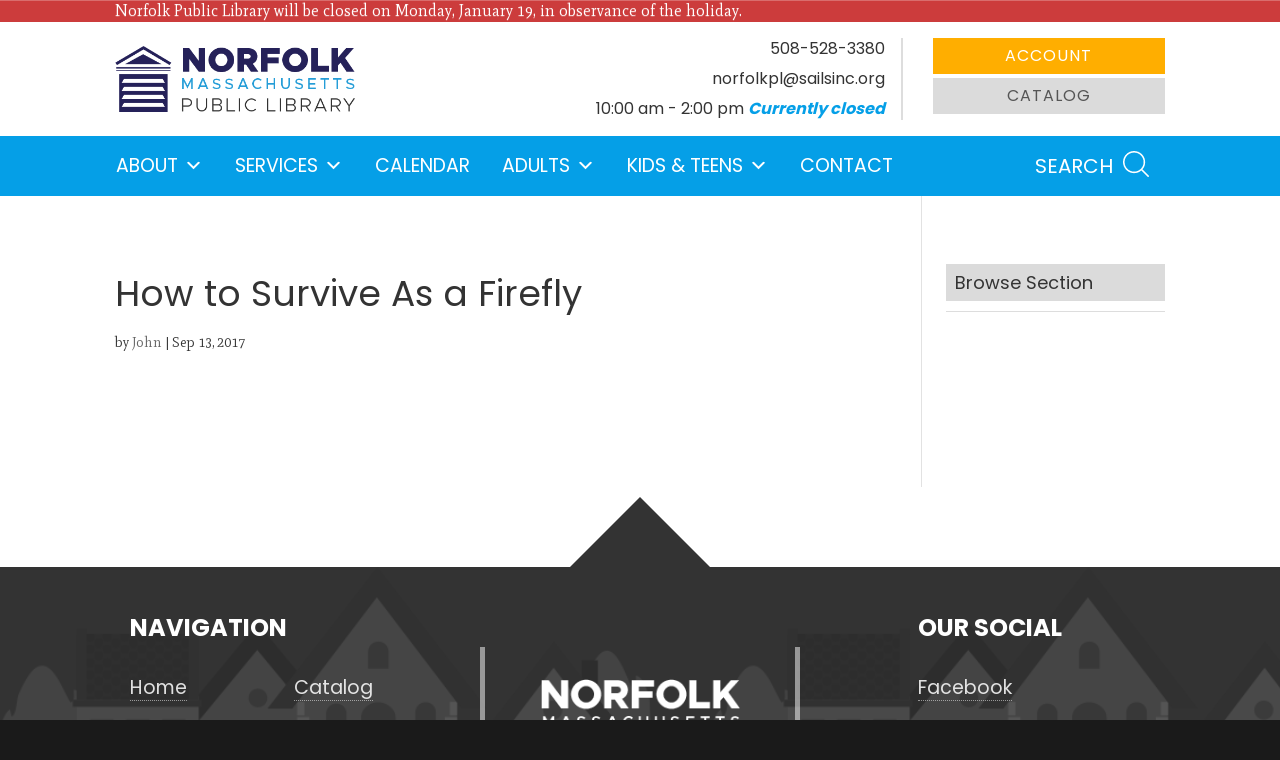

--- FILE ---
content_type: text/css
request_url: https://norfolkpl.org/wp-content/plugins/stirltech-browse-section/public/css/stirltech-browse-section-public.css?ver=1.0.0
body_size: -125
content:
/**
 * All of the CSS for your public-facing functionality should be
 * included in this file.
 */

.widget_sitlrtech_browse_section_widget{
	display: block;
	margin-bottom: 2em;
}

.widget_sitlrtech_browse_section_widget .widgettitle{
	color: #333;
	padding: .5em;
	background: #dbdbdb;
}

.widget_sitlrtech_browse_section_widget a{
	padding: .5em;
	display: block;
	margin: 0;
	border-top: 1px solid #ddd;
}

.widget_sitlrtech_browse_section_widget a:hover,
.widget_sitlrtech_browse_section_widget a:active,
.widget_sitlrtech_browse_section_widget a:focus{
	color: #059fe7;
}

.widget_sitlrtech_browse_section_widget ul{
	border: 1px solid #ddd;
	border-top: none;
}

.widget_sitlrtech_browse_section_widget.et_pb_widget ul li{
	margin: 0;
}

.widget_sitlrtech_browse_section_widget li:first-child a{
	border-top: none;
}
 
.widget_sitlrtech_browse_section_widget .current_page_item a{
 	color: #059fe7;
 }
 

--- FILE ---
content_type: text/css
request_url: https://norfolkpl.org/wp-content/themes/norfolk/style.css?ver=1.0
body_size: 4810
content:
/*
 * Theme Name: Norfolk Public Library
 * Theme URI: http://library.virtualnorfolk.org/
 * Description: This theme was built for Norfolk Public Library by the team at Stirling Technologies
 * Author: Stirling Technologies
 * Author URI: https://stboston.com/
 * Template: Divi
 * Version: 1.0
 */

@import url("../Divi/style.css");
@import url("https://fonts.googleapis.com/css?family=Mate");
@import url("https://fonts.googleapis.com/css?family=Poppins:400,700");

body{
  font-family: 'Mate', Arial, sans-serif;
}

body h1,h2,h3,h4,h5,h6{
  font-family: 'Poppins', Arial, sans-serif;
}

a{
	-webkit-transition: .25s all ease;
	-moz-transition: .25s all ease;
	transition: .25s all ease;
}

#main-content .container{
	padding-top: 20px;
}

/*HELPERS*/
.btn{
	font-family: 'Poppins', Arial, sans-serif;
	-webkit-transition: .25s all ease;
	-moz-transition: .25s all ease;
	transition: .25s all ease;
	text-shadow: none;
	box-shadow: none;
	background-image: none;
	border: 1px solid inherit;
}

.btn-primary{
	background-image: none;
}

.btn-primary:hover,
.btn-primary:focus,
.btn-primary:active {
	background-image: none;
}

.btn-default{
	color: #333;
	background: #dbdbdb;
	border-color: #dbdbdb;
	background-color: #dbdbdb;
	background-image: none;
}

.btn-default:hover,
.btn-default:focus,
.btn-default:active {
	color: #333;
	background: #b3adad;
	border-color: #b3adad;
	background-color: #b3adad;
	background-image: none;
}


.btn--contrast{
	color: #fff;
	background: #ffae00;
	border-color: #ffae00;
}

.btn--contrast:hover,
.btn--contrast:focus,
.btn--contrast:active {
	color: #fff;
	background: #dc9a0c;
	border-color: #dc9a0c;
}

.btn--white{
	color: #333;
	background: #fff;
	border-color: #fff;
}

.btn--white:hover,
.btn--white:focus,
.btn--white:active {
	color: #333;
	background: #ccc;
	border-color: #ccc;
}

@media(min-width: 768px){

	.no-padding-col-left{
		padding-left: 0;
	}
	.no-padding-col-right{
		padding-right: 0;
	}
}

/*Titles*/
.npl-section-header{
	padding: 1.5em 1em .5em 1em;
	border-bottom: 1px solid;
}

.npl-section-header-title{
	margin: 0;
	text-transform: uppercase;
	font-family: 'Poppins', Arial, sans-serif;
}

.npl-section-header--light{
	border-color: #fff;
}

.npl-section-header--light .npl-section-header-title{
	color: #fff;
}

.npl-border-title-wrapper{
	margin: 0 0 2em 0;
	position: relative;
}

.npl-border-title-wrapper:before{
	content: '';
	display: block;
	width: 100%;
	height: 3px;
	background: #ddd;
	top: 50%;
	left: 0;
	margin-top: -3px;
	position: absolute;
}

.npl-border-title{
	margin: 0;
	position: relative;
	z-index: 3;
	padding: 3px 8px;
	background: #fff;
	display: inline-block;
	text-transform: uppercase;
}

.npl-border-title.text-center{
	margin: 0 auto;
}

.hr--footer{
	margin: 3.5em 0;
}


/*HEADER*/
#header{
	position: relative;
	z-index: 999;
}

.stirltech-header{
	background: #fff;
}

#page-container{
	top: 0;
	background: #fff;
	padding-top: 0!important;
}

@media(min-width:768px){
	.stirltech-top-menu-wrapper{
		padding: 1em 0;
	}
}

.stirltech-menu-wrapper{
  background: #059fe7;
  position: relative;;
}

/*LOGO*/
.npl-logo-wrapper{
	display: block;
	max-width: 200px;
	margin: .5em auto;
}

@media(min-width:768px){

	.npl-logo-wrapper{
		max-width: 100%;
		margin: .75em 0 0 0;
	}

}

@media(min-width:992px){
	.npl-logo-wrapper{
		margin: .5em 0 0 0;
	}
}

.et_header_style_left #logo, .et_header_style_split #logo{
	max-width: 100%;
}

/*TOP NAV*/
.npl-contact-list{
	margin: 0;
	padding: 0 1em 0 0;
	border-right: 2px solid #ddd;
	font-family: 'Poppins', Arial, sans-serif;
}

.npl-contact-list-item{
	font-weight: 500;
	color: #333;
	font-size: .8em;
	list-style: none;
	margin: .5em 0 0 0;
}

@media(min-width:992px){
	.npl-contact-list-item{
		font-size: 1em;
	}
}

.npl-contact-list-item:first-child{
	margin-top: 0;
}

.npl-contact-list-link{
	color: #333;
}

.npl-hours-status-em{
	color: #059fe7;
	font-weight: bold;
	font-style: italic;
}

.npl-top-mobile-nav{
	padding: 0;
	background: #ccc;
	margin-bottom: .5em;
}

/*TOP RIGHT MENU*/
.ssilvia--secondary-nav{
	margin: 0;
	padding: 0;
	font-size: .85em;
	text-align: center;
}

@media(min-width:768px){
	.ssilvia--secondary-nav{
		font-size: 1em;
		text-align: auto;
	}
}

.ssilvia--secondary-nav > li{
	display: inline-block;
	margin-left: 1em;
}

.ssilvia--secondary-nav > li:first-child{
	margin-left: 0;
}

@media(min-width: 768px){
	.ssilvia--secondary-nav > li{
		display: block;
		font-size: .8em;
		margin: 0 0 .25em 0;
	}

}

@media(min-width: 992px){
	.ssilvia--secondary-nav > li{
		font-size: 1em;
	}
}

.ssilvia--secondary-nav > li > a{
	color: #555;
	display: block;
	padding: 10px;
	text-transform: uppercase;
	font-family: 'Poppins', Arial, sans-serif;
}

@media(min-width:768px){
	.ssilvia--secondary-nav > li > a{
		background: #dbdbdb;
		line-height: 1;
		text-align: center;
		letter-spacing: 1px;
		padding: 10px 15px;
	}

	.ssilvia--secondary-nav > li > a:hover,
	.ssilvia--secondary-nav > li > a:focus,
	.ssilvia--secondary-nav > li > a:active{
		background: #ccc;
	}

	.ssilvia--secondary-nav > li:first-child > a{
		color: #fff;
		background: #ffae00;
	}

	.ssilvia--secondary-nav > li:first-child > a:hover,
	.ssilvia--secondary-nav > li:first-child > a:focus,
	.ssilvia--secondary-nav > li:first-child > a:active {
		color: #fff;
		background: #dc9a0c;
	}
}

.btn-icon-user{
	position: relative;
}

.btn-icon-catalog{
	position: relative;
}

/*MAIN MENU*/
#mega-menu-wrap-primary-menu #mega-menu-primary-menu > li.mega-menu-item > a.mega-menu-link{
	font-family: 'Poppins', Arial, sans-serif;
}


@media(min-width:992px){
	#mega-menu-wrap-primary-menu #mega-menu-primary-menu > li.mega-menu-item > a.mega-menu-link{
		padding: 0 12px;
	}
}

@media(min-width:1200px){
	#mega-menu-wrap-primary-menu #mega-menu-primary-menu > li.mega-menu-item > a.mega-menu-link{
		font-size: 19px;
		padding: 0 16px;
	}
}

@media(min-width:1300px){
	#mega-menu-wrap-primary-menu #mega-menu-primary-menu > li.mega-menu-item > a.mega-menu-link{
		padding: 0 20px;
	}
}

.npl-search-trigger{
	color: #fff;
	text-decoration: none;
    padding: 0 30px 0 5px;
    line-height: 60px;
    font-weight: normal;
    height: 60px;
    vertical-align: baseline;
    width: auto;
    display: block;
    position: relative;
    text-align: left;
    text-transform: uppercase;
    text-decoration: none;
    font-size: 16px;
	font-family: 'Poppins', Arial, sans-serif;
}

.npl-search-trigger:hover,
.npl-search-trigger:active,
.npl-search-trigger:focus{
	color: #fff;
	text-decoration: none;
	background: rgb(6, 125, 181);
}

@media(min-width:1200px){
	.npl-search-trigger{
		font-size: 20px;
		padding: 0 35px 0 20px;
	}
}

.npl-search-trigger:after{
	content: '';
	display: inline-block;
    width: 20px;
	height: 20px;
    right: 8px;
    top: 50%;
	margin-top: -11px;
	position: absolute;
	background-size: contain;
	background-repeat: no-repeat;
	background-position: center center;
	background-image: url('images/icons/search-icon.svg');
}

@media(min-width: 1200px){
	.npl-search-trigger:after{
		width: 26px;
		height: 30px;
    	right: 16px;
    	margin-top: -17px;
	}
}

.npl-search-trigger--is-open:after{
	background-image: url('images/icons/close-icon.svg');
}

/*MEGA MENU*/
#mega-menu-wrap-primary-menu #mega-menu-primary-menu > li.mega-menu-megamenu > ul.mega-sub-menu > li.mega-menu-item > a.mega-menu-link{
	font-family: 'Poppins', Arial, sans-serif;
}

@media(min-width:768px){
	#mega-menu-wrap-primary-menu #mega-menu-primary-menu > li.mega-menu-megamenu > ul.mega-sub-menu > li.mega-menu-item > a.mega-menu-link{
		font-size: 20px;
	}
}

#mega-menu-wrap-primary-menu #mega-menu-primary-menu > li.mega-menu-megamenu > ul.mega-sub-menu > li.mega-menu-item li.mega-menu-item.mega-current_page_item > a.mega-menu-link{
	text-decoration: underline;
}


/*SITE ALERT*/
.alert--site{
	font-size: .9em;
	border: none;
	z-index: 100000000;
	padding: .5em 0;
	position: relative;
	font-family: 'Poppins', Arial, sans-serif;
}

@media(min-width:768px){
	.alert--site{
		font-size: .95em;
	}
}

.alert-danger{
	color: #fff;
	background: #cc3c3c;
}

.alert-warning{
	color: #333;
	background: #f8efc0;
}

.alert-informative{
	background: #d9edf7;
}

/*FOOTER*/
#footer{
	margin-top: 1em;
	color: #fff;
	position: relative;
	padding: 3em 0 2em 0;
	background-color: #333;
}

@media(min-width: 768px){
	#footer{
		margin-top: 5em;
		background-size: contain;
		/*background-repeat: no-repeat;*/
		background-position: -8px center;
		background-image: url('images/footer-image-overlay.png');
	}

	#footer:before{
		content: '';
		display: block;
		width: 0;
		height: 0;
		left: 50%;
		top: 0;
		position: absolute;
		margin-top: -70px;
		margin-left: -70px;
		border-style: solid;
		border-width: 0 70px 70px 70px;
		border-color: transparent transparent #333 transparent;
	}
}

#footer .menu{
	margin: 0;
	padding: 0;
}

#footer .menu li{
	margin-bottom: 1em;
	line-height: 1.35;

}

@media(min-width: 992px){
	#footer .footer-widget-left .menu li:nth-child(even){
		margin-left: 2%;
	}

	#footer .footer-widget-left .menu li{
		width: 48%;
		vertical-align: top;
		display: inline-block;
	}
}

#footer .menu li a{
	color: rgba(255,255,255,.85);
	display: inline-block;
	font-size: 1.2em;
	position: relative;
	text-decoration: none;
	font-family: 'Poppins', Arial, sans-serif;
	-webkit-font-smoothing: antialiased;
}

#footer .menu li a:after{
	content: '';
	height: 1px;
	width: 100%;
	display: block;
	-webkit-transition: .25s all ease;
	-moz-transition: .25s all ease;
	transition: .25s all ease;
	border-top: 1px dotted rgba(255,255,255,.5);
}

#footer .menu li a:hover,
#footer .menu li a:active,
#footer .menu li a:focus{
	color: #fff;
}

#footer .menu li a:hover:after,
#footer .menu li a:active:after,
#footer .menu li a:focus:after{
	border-color: #fff;
}


.npl-logo-outter-wrapper{
	margin: 2em 0 1em 0;
	padding: 2em 0;
	border-right: 5px solid rgba(255,255,255,.5);
	border-left: 5px solid rgba(255,255,255,.5);
}

@media(min-width: 768px){
	.npl-logo-outter-wrapper{

	}
}

.npl-logo-wrapper--footer{
	display: block;
	max-width: 70%;
	margin: 0 auto;
}

@media(min-width: 768px){
	.npl-logo-wrapper--footer{
		max-width: 70%;
	}
}

@media(min-width: 992px){
	.npl-logo-wrapper--footer{
		max-width: 200px;
	}
}

.widget-title{
	color: #fff;
	margin: 0 0 1em 0;
	font-weight: bold;
	text-transform: uppercase;
}

/*SEARCH OVERLAY*/
.npl-search-overlay{
	top: 0;
	left: 0;
	width: 100%;
	height: 0;
	position: absolute;
	overflow: hidden;
	background: #17175b;
	-webkit-transition: .25s all ease;
	-moz-transition: .25s all ease;
	transition: .25s all ease;
	z-index: 3;
}

.npl-search-overlay--is-open{
	height: 100%;
}

@media(min-width:768px){
	.npl-search-overlay--is-open{
		/*height: 100%;*/
		height: 550px;
	}
}

.npl-search-overlay-wrapper{
	padding-top: 270px;
}

.npl-search-overlay--alert-active .npl-search-overlay-wrapper{
	padding-top: 340px;
}

.npl-search-overlay-title{
	color: #fff;
	margin: 0 0 .75em 0;
}

.npl-search-overlay-title em{
	color: #ffae00;
}

.form-control.npl-search-overlay-search-bar{
	padding: .5em;
	font-size: 1.3em;
	height: 50px;
	-webkit-border-radius: 3px;
	-moz-border-radius: 3px;
	border-radius: 3px;
	border: 2px solid #fff;
	margin-bottom: 1em;
}

@media(min-width:992px){
	.form-control.npl-search-overlay-search-bar{
		margin-bottom: 0;
	}
}

.form-control.npl-search-overlay-search-bar:hover,
.form-control.npl-search-overlay-search-bar:active,
.form-control.npl-search-overlay-search-bar:focus{
	color: #333;
	border: 2px solid #059fe7;
	-webkit-box-shadow: none;
	-moz-box-shadow: none;
	box-shadow: none;
}

.search-select--npl{
	height: 50px;
}

.btn--search-overlay{
	height: 50px;
	font-size: 1.2em;
	font-weight: bold;
}

.btn-cancel-search{
	color: #fff;
	margin: 2em 0;
	background: none;
	padding: .5em 1em;
	font-size: 1.25em;
	border: 2px solid #fff;
	text-transform: uppercase;
	background-color: transparent;
}

.btn-cancel-search:hover,
.btn-cancel-search:active,
.btn-cancel-search:focus{
	color: #17175b;
	background-color: #fff;
}

/*Search BOX*/
.npl-search-box-wrapper{
	padding: 1em;
	position: relative;
	margin-bottom: 1em;
	background: #dbdbdb;
}

.npl-search-box-wrapper .npl-search-box-input{
	margin: 0;
	width: 100%;
	height: 50px;
	font-size: 1.2em;
	padding: .5em .75em;
	border: 1px solid #666;
}

.btn--npl-search-box{
	height: 48px;
	position: absolute;
	right: 15px;
	top: 15px;
	color: #666;
	-webkit-appearance: none;
	-moz-appearance: none;
	appearance: none;
	background: none;
	background-color: transparent;
	border: none;
	opacity: .75;
	padding: .65em .5em;
	-webkit-transition: .25s all ease;
	-moz-transition: .25s all ease;
	transition: .25s all ease
}

.btn--npl-search-box:hover,
.btn--npl-search-box:active,
.btn--npl-search-box:focus{
	opacity: 1;
}

.btn--npl-search-box-icon{
	width: auto;
	height: 30px;
}

.npl--radios-list{
	text-align: right;
}

.npl--radios-list-label{
	color: #333;
	font-size: .9em;
	font-weight: normal;
	text-transform: uppercase;
	font-family: 'Poppins', Arial, sans-serif;
}

#button_site{
	margin-left: 1em;
}


/*Events BOX*/
.npl-events-widget-wrapper{
	margin-bottom: 1em;
	background: #1DC422;
}

.npl-event-list{
	margin: 0;
	padding: 0;
}

.npl-event-item{
	font-size: 1em;
	list-style: none;
}

.npl-event-item:nth-child(even) a{
	background: rgba(0,0,0,.15);
}

.npl-event-item-link{
	color: #fff;
	padding: 1em;
	display: block;
}

.npl-event-item-link:hover,
.npl-event-item-link:focus {
  color: #003c02;
}

.npl-event-date{
	font-weight: 300;
	font-family: 'Poppins', Arial, sans-serif;
}

.npl-event-name{
	font-size: 1em;
	font-weight: bold;
	text-transform: capitalize;
}

.npl-event-location{
	font-weight: 300;
	font-style: italic;
	text-transform: capitalize;
}

.npl-event-details{
	font-family: 'Poppins', Arial, sans-serif;
}

@media(min-width: 768px){
	.npl-event-location{
		text-align: right;
	}
}

.npl-section-footer-wrapper{
	padding: 1em;
}

.btn--npl-section-footer{
	font-size: 1.2em;
}

/*HOME- Overlap Classes*/
@media(min-width: 768px){
	.npl-overlap-element--under{
		z-index: 2;
	}
	.npl-overlap-element--above{
		z-index: 3;
	}
}


/*HERO SLIDER*/
.hero-slider--npl{
	position: relative;
}

@media(min-width: 768px){
	.hero-slider--npl{
		margin-top: 1.5em;
	}
}

.hero-slider-slide{
	height: 250px;
	display: block;
	background-color: #ddd;
	background-size: cover;
	background-repeat: no-repeat;
	background-position: center center;
}

.hero-slider-slide:before{
	content: '';
	display: block;
	width: 100%;
	height: 100%;
	top: 0;
	left: 0;
	background-color: rgba(0,0,0,.25);
}

.hero-slider-slider-no-posts-msg{
	line-height: 250px;
}

@media(min-width:768px){
	.hero-slider-slide{
		height: 400px;
	}
	.hero-slider-slider-no-posts-msg{
		line-height: 400px;
	}
}

.hero-slider--npl .owl-dots{
	padding: 1em 4em;
	text-align: center;
}


@media(min-width: 992px){
	.hero-slider--npl .owl-dots{
		padding: 1em 118px 1em 4em;
		text-align: right;
	}
}

@media(min-width: 1200px){
	.hero-slider--npl .owl-dots{
		padding-right: 140px;
	}
}

.hero-slider--npl .owl-dot{
	display: inline-block;
	margin-left: 1em;
	position: relative;
	z-index: 10;
}

.hero-slider--npl .owl-dot:first-child{
	margin-left: 0;
}

.hero-slider--npl .owl-dot span{
	width: 25px;
	height: 25px;
	display: block;
	background: #ddd;
}

.hero-slider--npl .active span{
	background: #ffae00;
}

.hero-slider--npl .owl-nav{
	padding: 1em 0;
	position: absolute;
	text-align: center;
	z-index: 9;
	width: 100%;
}

@media(min-width: 992px){
	.hero-slider--npl .owl-nav{
		width: 340px;
		right: 12%;
	}
}

.hero-slider--npl .owl-prev, .hero-slider--npl .owl-next{
	display: inline-block;
	vertical-align: top;
}

.hero-slider--npl .owl-next{
	float: right;
}


.hero-slider--npl .owl-prev{
	float: left;
}


.hero-slider-pager-btn{
	width: 40px;
	height: 32px;
	opacity: .75;
	margin-top: -2px;
	vertical-align: top;
	display: inline-block;
	background-size: contain;
	background-repeat: no-repeat;
	background-position: center center;
	-webkit-transition: .25s all ease;
	-moz-transition: .25s all ease;
	transition: .25s all ease;
}

.hero-slider-pager-btn:hover,
.hero-slider-pager-btn:active,
.hero-slider-pager-btn:focus{
	opacity: 1;
}

.hero-slider-pager-btn--prev{
	background-image: url('images/icons/prev-icon.svg');
}

.hero-slider-pager-btn--next{
	background-image: url('images/icons/next-icon.svg');
}

.hero-slide-badge{
	top: 0;
	left: 0;
	color: #fff;
	min-width: 120px;
	font-size: 1.25em;
	font-weight: bold;
	text-align: center;
	background: #ef082e;
	position: absolute;
	padding: .5em 1.25em;
	text-transform: uppercase;
	font-family: 'Poppins', Arial, sans-serif;
}

.hero-slide-caption{
	left: 18px;
	bottom: 5px;
	position: absolute;
}

.hero-slide-caption-title{
	margin: 0;
	color: #fff;
	font-weight: bold;
	font-size: 1.25em;
	text-transform: uppercase;
}

@media(min-width: 768px){
	.hero-slide-caption-title{
		font-size: 1.75em;

	}
}

@media(min-width: 992px){
	.hero-slide-caption-title{
		font-size: 2em;
	}
	.hero-slide-caption{
		max-width: 60%;
	}
}

@media(min-width: 1200px){
	.hero-slide-caption-title{
		font-size: 2.5em;
	}
}

/*QUICKLINKS*/
.npl-quicklinks-section{
	padding: 2em 0 0 0;
}

@media(min-width: 768px){
	.npl-quicklinks-item-wrapper{
		width: 32%;
		vertical-align: top;
		display: inline-block;
	}
}

@media(min-width: 992px){
	.npl-quicklinks-item-wrapper{
		width: 20%;
		float: left;
	}
}

.npl-quicklinks-item{
	padding: 1em;
	display: block;
	margin-bottom: 2em;
	text-align: center;
	text-decoration: none;
	border: 2px solid #ddd;
}

@media(min-width: 768px){
	.npl-quicklinks-item{
		min-height: 160px;
		margin: 0 .5em 2em .5em;
	}
}

@media(min-width: 992px){
	.npl-quicklinks-item{
		min-height: 175px;

	}
}

@media(min-width: 1200px){
	.npl-quicklinks-item{
		min-height: 165px;
		margin: 0 1em 2em 1em;
	}
}

.npl-quicklinks-item:hover,
.npl-quicklinks-item:active,
.npl-quicklinks-item:focus{
	border-color: #059fe7;
}

.npl-quicklinks-item-img{
	height: 80px;
	margin: 0 auto;
	position: relative;
	background-size: contain;
	background-repeat: no-repeat;
	background-position: center center;
}

.npl-quicklinks-item-title{
	margin: .75em 0 0 0;
	text-transform: uppercase;
}

/*NEW ITEMS*/
.npl-circulation-tabbed-section{
	padding: 2em 0;
}

.nav-tab-item--npl{
	font-family: 'Poppins', Arial, sans-serif;
}

.nav-tabs--circulation > .nav-tab-item--npl > a {
	padding: 10px 8px;
}

@media(min-width: 768px){
	.nav-tabs--circulation{
		padding: 0;
		margin: 0;
		border-top: 2px dashed #333!important;
		border-left: none;
		border-right: none;
		border-top: none;
	}

	.nav-tab-item--npl{
		list-style: none;
		display: block;
		width: 100%;
		margin: 0;
		padding: 0;
		border: none;
		font-size: 1.35em;
		text-transform: uppercase;
		border-top: none!important;
		border-left: none!important;
		border-right: none!important;
		border-bottom: none!important;

	}

	.nav-tab-item--npl.active{
		border: none;
	}

	.nav-tab-item--npl .nav-tab-item--npl-link{
		color: #333;
		padding: 15px;
		/*padding: 18px 15px 15px 15px!important;*/
		border-top: none!important;
		border-left: none!important;
		border-right: none!important;
		border-bottom: 2px dashed #333;
	}

	.nav-tab-item--npl:hover a.nav-tab-item--npl-link,
	.nav-tab-item--npl:focus a.nav-tab-item--npl-link,
	.nav-tab-item--npl:active a.nav-tab-item--npl-link,
	.nav-tab-item--npl a.nav-tab-item--npl-link:hover,
	.nav-tab-item--npl a.nav-tab-item--npl-link:focus,
	.nav-tab-item--npl a.nav-tab-item--npl-link:active{
		color: #10dc8d!important;
		background-color: #f5f5f5;
		border-bottom: 2px dashed #333!important;
	}

	.nav-tab-item--npl.active a.nav-tab-item--npl-link{
		color: #10dc8d!important;
		border-bottom: 2px dashed #333!important;
	}

}

/*DATABASES*/
.npl-featured-databases{
	padding: 2em 0;
}

@media(min-width: 992px){

	.btn--more-databases{
		height: 250px;
		line-height: 250px;
		position: relative;
	}

	.btn--more-databases:after{
		content: '';
		top: 0;
		left: 0;
		display: block;
		width: 80%;
		height: 80%;
		margin: 15% 10%;
		position: absolute;
		border: 2px dotted #666;
	}

}

.npl-featured-resource-item{
	height: 250px;
	display: block;
	margin-bottom: 2em;
	border: 1px solid #ddd;
	background-size: contain;
	background-repeat: no-repeat;
	background-position: center center;
}

.npl-featured-resource-item:hover,
.npl-featured-resource-item:focus,
.npl-featured-resource-item:active{
	border-color: #059fe7;
}

/*SOCIAL*/
.npl-social-feeds{
	padding: 2em 0 5em 0;
}

.npl-social-feed-header{
	position: relative;
	margin-bottom: -15px;
}

.npl-social-feed-header-title{
	margin: 0;
	line-height: 1;
	font-weight: bold;
	text-transform: uppercase;
}

.npl-social-feed-header--facebook .npl-social-feed-header-title{
	color: #0075b2;
}

.npl-social-feed-header--twitter .npl-social-feed-header-title{
	color: #17175b;
}

.npl-social-feed-block{
	padding: 2em;
	color: #fff;
	min-height: 240px;
	position: relative;
	margin-bottom: 2em;
	font-family: 'Poppins', Arial, sans-serif;
}

@media(min-width:768px){
	.npl-social-feed-block{
		margin-bottom: 0;
	}
}

.npl-social-feed-block--facebook{
	background-color: #0075b2;
	background-size: 70px;
	background-repeat: no-repeat;
	background-position: right bottom;
	background-image: url('images/facebook-overlay.png');
}

.npl-social-feed-block--twitter{
	background-color: #17175b;
	background-size: 100px;
	background-repeat: no-repeat;
	background-position: 15px bottom;
	background-image: url('images/twitter-overlay.png');
}

/*FORMS*/
.gform_wrapper .gform_footer input.button,
.gform_wrapper .gform_footer input[type=submit]{
	min-width: 100px;
	text-align: center;
	font-weight: bold;
	padding: 10px 15px 8px 15px;
	-webkit-appearance: none;
	-moz-appearance: none;
	appearance: none;
	color: #fff;
	font-family: 'Poppins', Arial, sans-serif;
    background-color: #059fe7;
    border: 1px solid #059fe7;
    -webkit-transition: .25s all ease;
    -moz-transition: .25s all ease;
    transition: .25s all ease;
}

.gform_wrapper .gform_footer input.button:hover,
.gform_wrapper .gform_footer input.button:active,
.gform_wrapper .gform_footer input.button:focus,
.gform_wrapper .gform_footer input[type=submit]:hover,
.gform_wrapper .gform_footer input[type=submit]:active,
.gform_wrapper .gform_footer input[type=submit]:focus{
	border-color: #0c82b9;
	background: #0c82b9;
	background-color: #0c82b9;
}


input[type=text], input[type=password], input[type=tel], input[type=email], input.text, input.title, textarea, select{
	border: 2px solid #ddd;
	background-color: #fff;
}

input[type=text]:hover,
input[type=text]:active,
input[type=text]:focus,
input[type=password]:hover,
input[type=password]:active,
input[type=password]:focus,
input[type=tel]:hover,
input[type=tel]:active,
input[type=tel]:focus,
input[type=email]:hover,
input[type=email]:active,
input[type=email]:focus,
input.text:hover,
input.text:active,
input.text:focus,
input.title:hover,
input.title:active,
input.title:focus,
textarea:hover,
textarea:active,
textarea:focus,
select:hover,
select:active,
select:focus {
	border-color: #059fe7;
}

.gform_fields{
	padding: 0!important;
}

/*BROWSE*/
.et_right_sidebar #sidebar{
	padding-left: 0;
}

html .et_right_sidebar #main-content .container:before{
	right: 23.875%!important;
}

/*DATABASES*/
.db-list{
	margin: 0 0 2em 0;
	padding-left: 1.5em;
}

.db-list-item{
	color: #17175b;
	margin-top: 1em;
}

.db-list-item:first-child{
	margin-top: 0;
}

/*REVISION WIDGET*/
.freshwidget-button{
	z-index: 1000000000000!important;
}
.nichSideBtns .openNSide {
  background: #059fe7!important;
}

a { color: #067db5; }


.nfpl-cta-block{
	padding: 2em 0 5em 0;
	background: #f5f5f5;
}

.nfpl-cta-block-title{
	margin: 0 0 1em 0;
}

.home #footer{
	margin-top: 0;
}

.npl-social-feed-block a,
.npl-social-feed-block a:hover {
	color: #fff;
}

#view-all{
	background-color: #ddd; 
	width:100%;
	margin-bottom:1em;
	height:30px;
	font-size: 1em;
	line-height: 15px;
}


@media (min-width: 992px){
	#view-all{
		width:25%;	
		float:left;
		z-index:10;
		position: absolute;
		top:27.4em;
	}
}

#view-all:hover{
	background-color: #b88c2e;
}

@media (min-width: 1252px){
	.st-call-to-action{
		min-height: 19em;
	}
}
.st-call-to-action{
	display:flex;
	flex-direction: column;
	min-height: 21em;
	align-items: center;
	justify-content: center;
}
.st-call-to-action .et_pb_button{
	font-size: 18px;
}





--- FILE ---
content_type: text/css
request_url: https://norfolkpl.org/wp-content/et-cache/global/et-divi-customizer-global.min.css?ver=1767286876
body_size: 115
content:
body,.et_pb_column_1_2 .et_quote_content blockquote cite,.et_pb_column_1_2 .et_link_content a.et_link_main_url,.et_pb_column_1_3 .et_quote_content blockquote cite,.et_pb_column_3_8 .et_quote_content blockquote cite,.et_pb_column_1_4 .et_quote_content blockquote cite,.et_pb_blog_grid .et_quote_content blockquote cite,.et_pb_column_1_3 .et_link_content a.et_link_main_url,.et_pb_column_3_8 .et_link_content a.et_link_main_url,.et_pb_column_1_4 .et_link_content a.et_link_main_url,.et_pb_blog_grid .et_link_content a.et_link_main_url,body .et_pb_bg_layout_light .et_pb_post p,body .et_pb_bg_layout_dark .et_pb_post p{font-size:16px}.et_pb_slide_content,.et_pb_best_value{font-size:18px}#footer-widgets .footer-widget li:before{top:10.6px}@media only screen and (min-width:1350px){.et_pb_row{padding:27px 0}.et_pb_section{padding:54px 0}.single.et_pb_pagebuilder_layout.et_full_width_page .et_post_meta_wrapper{padding-top:81px}.et_pb_fullwidth_section{padding:0}}@media (min-width:768px){.npl-overlap-element--under{margin-right:unset}}#mega-menu-wrap-primary-menu #mega-menu-primary-menu>li.mega-menu-item>a.mega-menu-link{font-family:'Poppins',Arial,sans-serif}@media(min-width:992px){#mega-menu-wrap-primary-menu #mega-menu-primary-menu>li.mega-menu-item>a.mega-menu-link{padding:0 12px}}@media(min-width:1200px){#mega-menu-wrap-primary-menu #mega-menu-primary-menu>li.mega-menu-item>a.mega-menu-link{font-size:19px;padding:0 16px}}@media(min-width:1300px){#mega-menu-wrap-primary-menu #mega-menu-primary-menu>li.mega-menu-item>a.mega-menu-link{padding:0 20px}}.npl-search-overlay.npl-search-overlay--is-open{z-index:10}.et_right_sidebar #main-content .container:before{right:23.875%!important}.npl-social-feeds{display:none}

--- FILE ---
content_type: application/javascript
request_url: https://norfolkpl.org/wp-content/plugins/libby-core/public/js/footerAppend.js?ver=1.1.0
body_size: -170
content:
jQuery( document ).ready(function() {
    const inIframe = () => window.self !== window.top;
    if (inIframe()) { 
        return;
    }
    let footerHTML =  "<div class='library-siteworks-footer' style='background-color:#333333;color:white;text-align:center;padding:15px;font-family:sans-serif;'><span>Website Design by <a href='https://librarysiteworks.com/' target='_blank' style='color:white;'>Library Siteworks</a> | A Division of <a href='https://www.stirlingbrandworks.com/' target='_blank' style='color:white;'>Stirling Brandworks</span></div>";
    jQuery('body').append(footerHTML);
});

--- FILE ---
content_type: application/javascript
request_url: https://norfolkpl.org/wp-content/themes/norfolk/js/custom-npl.js?ver=6.9
body_size: 382
content:
(function ($) {

	//Search Toggle OpenClose
      $( ".js--npl-search-trigger" ).click(function() {
        $( this ).toggleClass( "npl-search-trigger--is-open" );
        $( '.npl-search-overlay' ).toggleClass( "npl-search-overlay--is-open" );
      });

  //Avtivate first tab
  $('#NplTabs a:first').tab('show');

  //JS needed to make BS Tabs work
  $('.nav-tabs li a').click( function(e) {
    e.preventDefault();
    $(this).tab('show');
  });

  //Prevent Jumping
  $('.nav-tabs li a').click( function(e) {
    history.pushState( null, null, $(this).attr('href') );
  });

  //Search Overlay Toggle Source
   $('#catalogsearch').on('submit', function(e){
    e.preventDefault();
    var $search = $(this).find('input'),
      $select = $(this).find('select'),
      query = $search.val(), 
      category = $select.val(),
      url;

    switch(category){

      case 'website':
        url = '/?s=' + encodeURIComponent(query);
        break;
        
      default:
        url = 'https://sails.ent.sirsi.net/client/en_US/norfolkpl/search/results?qu=' + encodeURIComponent(query) + '&te='
    }
      window.open(url, '_self');
    });

   //Toggle Search - widget
  (function($) {
  var catalogSearchURL = $('#searchform').attr('action');
    $("#button_catalog").click(function() {
      $(this).closest("form").attr('action', catalogSearchURL);
      $(this).closest("form").attr('target', '_blank');
      $("#s").val();
      $('#s').attr('placeholder', 'Search Catalog');
    });
    
    $("#button_site").click(function() {
      $(this).closest("form").attr('action', '/');
      $(this).closest("form").attr('target', '_self');
      $("#s").val();
      $('input#s').attr('placeholder', 'Search Website');
    });
  })(jQuery);

   //Home Carousel
   $('.hero_slider_npl').owlCarousel({
      loop: true,
      nav: true,
      autoplay: true,
      autoplayTimeout: 5000,
      autoplayHoverPause: true,
      navText: ["<div class='hero-slider-pager-btn hero-slider-pager-btn--prev'></div>","<div class='hero-slider-pager-btn hero-slider-pager-btn--next'></div>"],
      responsive:{
          0:{
              items: 1
          },
          600:{
              items: 1
          },
          1000:{
              items: 1
          }
      }
  })

}(jQuery));